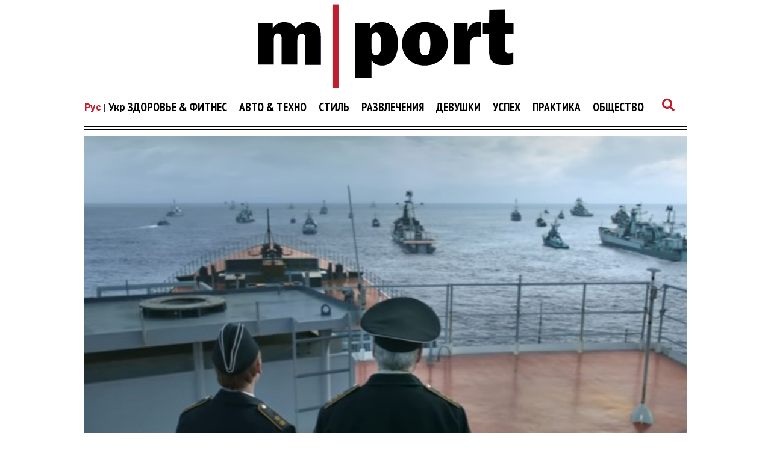

--- FILE ---
content_type: text/html; charset=UTF-8
request_url: https://mport.ua/entertainment/cinema/762948-vyshel-trejler-k-fil-mu-o-podvodnoj-lodke-kursk
body_size: 13955
content:
<!DOCTYPE html>
<html lang="ru">
<head>
    <title>Вышел трейлер к фильму о подводной лодке &quot;Курск&quot; - mport.ua</title>

<meta charset="utf-8"/>
<meta name="robots" content="index,follow"/>

<meta name="description" content="Премьера &quot;Курска&quot; должна была состоятся 6 сентября на кинофестивале в Торонто" />
<meta name="keywords" content="фильм, россия, США, подводная лодка, Курск, трейлек" />
<meta name="author" content="mport.ua" />

<meta property="og:type" content="article" />
<meta property="og:title" content="Вышел трейлер к фильму о подводной лодке &quot;Курск&quot;" />
<meta property="og:description" content="Премьера &quot;Курска&quot; должна была состоятся 6 сентября на кинофестивале в Торонто" />
<meta property="og:url" content="https://mport.ua/entertainment/cinema/762948-vyshel-trejler-k-fil-mu-o-podvodnoj-lodke-kursk" />
<meta property="og:site_name" content="mport.ua" />
<meta property="og:locale" content="ru_UA" />
<meta property="article:author" content="mport.ua" />
<meta property="article:published_time" content="2018-09-07T13:15:00+03:00" />
<meta property="article:section" content="Развлечения - Кино" />

<link rel="canonical" href="https://mport.ua/entertainment/cinema/762948-vyshel-trejler-k-fil-mu-o-podvodnoj-lodke-kursk"/>
<link rel="amphtml" href="https://mport.ua/amp-page/entertainment/cinema/762948-vyshel-trejler-k-fil-mu-o-podvodnoj-lodke-kursk"/>

<meta property="og:image" content="https://mport.ua/i/76/29/48/762948/fe064f1dbb2a1894e0ce83ecdc921beb-resize_crop_1Xquality_100Xallow_enlarge_0Xw_1200Xh_630.jpg">
<meta property="og:image:alt" content="Вышел трейлер к фильму о подводной лодке &quot;Курск&quot; - mport.ua">

<link rel="alternate" type="application/rss+xml" title="mport.ua" href="https://mport.ua/rss">

<meta property="article:tag" content="фильм" />
<meta property="article:tag" content="россия" />
<meta property="article:tag" content="США" />
<meta property="article:tag" content="подводная лодка" />
<meta property="article:tag" content="Курск" />
<meta property="article:tag" content="трейлек" />

<meta name="twitter:card" content="summary" />
<meta name="twitter:title" content="Вышел трейлер к фильму о подводной лодке &quot;Курск&quot; - mport.ua" />
<meta name="twitter:description" content="Премьера &quot;Курска&quot; должна была состоятся 6 сентября на кинофестивале в Торонто" />
<meta name="twitter:image" content="https://mport.ua/i/76/29/48/762948/fe064f1dbb2a1894e0ce83ecdc921beb-resize_crop_1Xquality_100Xallow_enlarge_0Xw_1200Xh_630.jpg" />
<meta name="twitter:image:alt" content="Вышел трейлер к фильму о подводной лодке &quot;Курск&quot; - mport.ua">
    <meta name="viewport" content="width=device-width, initial-scale=1.0">
    <meta http-equiv="X-UA-Compatible" content="ie=edge">

    <link rel="shortcut icon" href="/img/favicons.png" type="image/x-icon">
    <link rel="stylesheet" href="https://use.fontawesome.com/releases/v5.0.7/css/all.css">
    <link rel="stylesheet" href="https://cdnjs.cloudflare.com/ajax/libs/twitter-bootstrap/4.3.1/css/bootstrap-grid.min.css" integrity="sha256-D9AvR0EzkNZoWZVSvI3ch+uf/Z5izrIpcbsykVphwPU=" crossorigin="anonymous" />
    <link rel="stylesheet" href="/css/main.min.css?17">
    
    <!-- Google tag (gtag.js) -->
<script async src="https://www.googletagmanager.com/gtag/js?id=G-X9HGWE2MXV"></script>
<script>
  window.dataLayer = window.dataLayer || [];
  function gtag(){dataLayer.push(arguments);}
  gtag('js', new Date());

  gtag('config', 'G-X9HGWE2MXV');
</script>    <meta name="csrf-param" content="_csrf">
<meta name="csrf-token" content="jswlw5fNcAewef_Y7ag-AksiFLf-jrFsmwzBayXt4Hy_qWyExaE3Xtwoyqql72pRExJL4LH70EHLIaYBaZyMFg==">
    <link href="https://cdnjs.cloudflare.com/ajax/libs/toastr.js/2.1.4/toastr.min.css" rel="stylesheet">
<link href="https://mport.ua/click/css/common.css?1" rel="stylesheet">
<link href="https://mport.ua/click/common/CookiesNotice/notice.css?3" rel="stylesheet">
<script>phnx_lang_target_key = "";</script>    
    <link rel="stylesheet" href="/a-custom/custom.css?112">
    
</head>
<body class="branding">
    <script type="application/ld+json">{"@context":"https://schema.org","@type":"WebSite","url":"https://mport.ua","potentialAction":{"@type":"SearchAction","target":"https://mport.ua/search?s={search_term_string}","query-input":"required name=search_term_string"}}</script>
<script type="application/ld+json">{"@context":"https://schema.org","@type":"ItemList","itemListElement":[{"@type":"SiteNavigationElement","position":1,"name":"Редакция","url":"https://mport.ua/6919340-redaktsiya"},{"@type":"SiteNavigationElement","position":2,"name":"Общество","url":"https://mport.ua/6232028-society"},{"@type":"SiteNavigationElement","position":3,"name":"Успех","url":"https://mport.ua/6231211-success"},{"@type":"SiteNavigationElement","position":4,"name":"Авто & Техно","url":"https://mport.ua/773005-auto-and-tehno"},{"@type":"SiteNavigationElement","position":5,"name":"Здоровье & Фитнес","url":"https://mport.ua/773003-health-and-fitness"},{"@type":"SiteNavigationElement","position":6,"name":"Развлечения","url":"https://mport.ua/772967-entertainment"},{"@type":"SiteNavigationElement","position":7,"name":"Девушки","url":"https://mport.ua/772964-girls"},{"@type":"SiteNavigationElement","position":8,"name":"Практика","url":"https://mport.ua/766769-practice"},{"@type":"SiteNavigationElement","position":9,"name":"Спорт","url":"https://mport.ua/766578-sport"},{"@type":"SiteNavigationElement","position":10,"name":"Вопрос-ответ","url":"https://mport.ua/765899-consult"},{"@type":"SiteNavigationElement","position":11,"name":"Рецепты","url":"https://mport.ua/763730-recipe"},{"@type":"SiteNavigationElement","position":12,"name":"Стиль","url":"https://mport.ua/763728-advise"},{"@type":"SiteNavigationElement","position":13,"name":"Стиль","url":"https://mport.ua/763727-style"},{"@type":"SiteNavigationElement","position":1,"name":"Алкоголь","url":"https://mport.ua/entertainment/773004-alcohol"},{"@type":"SiteNavigationElement","position":2,"name":"Путешествия","url":"https://mport.ua/entertainment/772978-travel"},{"@type":"SiteNavigationElement","position":3,"name":"Кино","url":"https://mport.ua/entertainment/772976-cinema"},{"@type":"SiteNavigationElement","position":4,"name":"Музыка","url":"https://mport.ua/entertainment/758800-music"}]}</script>
<script type="application/ld+json">{"@context":"https://schema.org","@type":"BreadcrumbList","itemListElement":[{"@type":"ListItem","position":1,"item":{"@id":"https://mport.ua/","name":"MPORT.UA — мужской журнал о самом важном: здоровье, образе жизни, карьере, отношениях, вкусной еде, автомобилях, технологиях, путешествиях"}},{"@type":"ListItem","position":2,"item":{"@id":"https://mport.ua/772967-entertainment","name":"Развлечения"}},{"@type":"ListItem","position":3,"item":{"@id":"https://mport.ua/entertainment/772976-cinema","name":"Кино"}}]}</script>
<script type="application/ld+json">{"@context":"https://schema.org","author":{"@type":"Organization","name":"mport.ua"},"headline":"Вышел трейлер к фильму о подводной лодке &quot;Курск&quot;","description":"Премьера &quot;Курска&quot; должна была состоятся 6 сентября на кинофестивале в Торонто","image":"https://mport.ua/i/76/29/48/762948/fe064f1dbb2a1894e0ce83ecdc921beb-resize_crop_1Xquality_100Xallow_enlarge_0Xw_1200Xh_630.jpg","url":"https://mport.ua/entertainment/cinema/762948-vyshel-trejler-k-fil-mu-o-podvodnoj-lodke-kursk","mainEntityOfPage":{"@type":"WebPage","@id":"https://mport.ua/entertainment/cinema/762948-vyshel-trejler-k-fil-mu-o-podvodnoj-lodke-kursk"},"keywords":"фильм, россия, США, подводная лодка, Курск, трейлек","@type":"NewsArticle","datePublished":"2018-09-07T13:15:00+03:00","dateModified":"2018-09-07T13:15:00+03:00","publisher":{"@type":"Organization","name":"mport.ua","url":"https://mport.ua","logo":{"@type":"ImageObject","url":"https://mport.ua/img/mport-logo-schema.png","width":300,"height":100}},"name":"Вышел трейлер к фильму о подводной лодке \"Курск\""}</script>
<script type="application/ld+json">{"@context":"https://schema.org","@type":"ImageObject","author":{"@type":"Organization","name":"mport.ua"},"datePublished":"2018-09-07T13:15:00+03:00","name":"Вышел трейлер к фильму о подводной лодке \"Курск\"","description":"Премьера &quot;Курска&quot; должна была состоятся 6 сентября на кинофестивале в Торонто","url":"https://mport.ua/i/76/29/48/762948/fe064f1dbb2a1894e0ce83ecdc921beb-resize_crop_1Xquality_100Xallow_enlarge_0Xw_1200Xh_630.jpg"}</script>        <div class="shadow_cloak_off"></div>
    <main class="wrapper">
                                
                
        
        
    <div class="main_logo">
        <a href="/ru"><img src="/img/mportLogoTextOff.svg" alt=""></a>
    </div>

    <nav class="nav_bar">
        <div class="nav_img_cont">
            <a href="/ru"><img src="/img/mportLogoNEWWhiteTextOff.svg" alt=""></a>
        </div>
        <div class="nav_selection">
            
<div class="lang-switcher">
    <a class="current" href="/ru/">Рус</a> | <a href="/">Укр</a></div>


            <ul>
            <li class="auto" data='main1'>
            <a class='main_nav_link' href="/773003-health-and-fitness">Здоровье & Фитнес</a>

                            <ul>
                                    <li class="drop_nav_link1">
                        <a href="/health-and-fitness/763729-health">Здоровье</a>
                    </li>
                                    <li class="drop_nav_link1">
                        <a href="/health-and-fitness/767719-fitness">Фитнес</a>
                    </li>
                                    <li class="drop_nav_link1">
                        <a href="/health-and-fitness/768582-eda">Еда</a>
                    </li>
                                </ul>
            
        </li>
            <li class="auto" data='main2'>
            <a class='main_nav_link' href="/773005-auto-and-tehno">Авто & Техно</a>

                            <ul>
                                    <li class="drop_nav_link2">
                        <a href="/auto-and-tehno/769888-techno">Технологии</a>
                    </li>
                                    <li class="drop_nav_link2">
                        <a href="/auto-and-tehno/773006-gadgets">Гаджеты</a>
                    </li>
                                    <li class="drop_nav_link2">
                        <a href="/auto-and-tehno/772345-auto">Авто</a>
                    </li>
                                    <li class="drop_nav_link2">
                        <a href="/auto-and-tehno/773007-science">Наука</a>
                    </li>
                                </ul>
            
        </li>
            <li class="auto" data='main3'>
            <a class='main_nav_link' href="/763727-style">Стиль</a>

            
        </li>
            <li class="auto" data='main4'>
            <a class='main_nav_link' href="/772967-entertainment">Развлечения</a>

                            <ul>
                                    <li class="drop_nav_link4">
                        <a href="/entertainment/772976-cinema">Кино</a>
                    </li>
                                    <li class="drop_nav_link4">
                        <a href="/entertainment/758800-music">Музыка</a>
                    </li>
                                    <li class="drop_nav_link4">
                        <a href="/entertainment/772978-travel">Путешествия</a>
                    </li>
                                    <li class="drop_nav_link4">
                        <a href="/entertainment/773004-alcohol">Алкоголь</a>
                    </li>
                                </ul>
            
        </li>
            <li class="auto" data='main5'>
            <a class='main_nav_link' href="/772964-girls">Девушки</a>

                            <ul>
                                    <li class="drop_nav_link5">
                        <a href="/girls/763725-adult">О девушках</a>
                    </li>
                                    <li class="drop_nav_link5">
                        <a href="/girls/772981-dating">Отношения</a>
                    </li>
                                    <li class="drop_nav_link5">
                        <a href="/girls/772980-sex">Секс</a>
                    </li>
                                    <li class="drop_nav_link5">
                        <a href="/girls/772979-lovely">Красотка дня</a>
                    </li>
                                </ul>
            
        </li>
            <li class="auto" data='main6'>
            <a class='main_nav_link' href="/6231211-success">Успех</a>

                            <ul>
                                    <li class="drop_nav_link6">
                        <a href="/success/756426-hero">Герой дня</a>
                    </li>
                                    <li class="drop_nav_link6">
                        <a href="/success/771698-career">Карьера</a>
                    </li>
                                    <li class="drop_nav_link6">
                        <a href="/success/6232176-money">Деньги</a>
                    </li>
                                </ul>
            
        </li>
            <li class="auto" data='main7'>
            <a class='main_nav_link' href="/766769-practice">Практика</a>

            
        </li>
            <li class="auto" data='main8'>
            <a class='main_nav_link' href="/6232028-society">Общество</a>

            
        </li>
    </ul>            <a href="#"><i class="fas fa-search"></i></a>
        </div>
    </nav>
    <nav class="mob_nav">
        <div class="mob_icon_select">
            <i class="fas fa-bars"></i>
        </div>
        <div class="nav_img_cont">
            <a href="/ru"><img src="/img/mportLogoNEWWhiteTextOff.svg" alt=""></a>
        </div>
        <div class="nav_icon_cont">
            <ul>
                <li>
                    <a href="#"><i class="fas fa-search"></i></a>
                </li>
            </ul>
        </div>
    </nav>


                

        <div class="left_mob_menu">
            
<div class="lang-item">
        <div class="lang-label">Язык сайта:</div>
            <div class="lang-link">
                    <span>Русский</span>
                </div>
            <div class="lang-link">
                    <a href="/">Українська</a>
            </div>
        </div>
        </div>
        <div class="shadow_cloak"></div>
        
        <div class="search_page">
            <form action="/search" method="GET">
            <input name="s" type="text" placeholder="Поиск по сайту">
            <p>Что ищут пользователи:</p>
            <span>Cекс</span><span>Фитнес</span><span>Отношения</span><span>Стиль</span><span>Авто</span></form>            <i class="fas fa-times" id='closeSearch'></i>
        </div>

        <div class="block_divider"></div>        
        
        <section class="article_section">
    <div class="land_img">
                    <a href="https://mport.ua/entertainment/cinema/762948-vyshel-trejler-k-fil-mu-o-podvodnoj-lodke-kursk">
                <img src="https://mport.ua/i/76/29/48/762948/fe064f1dbb2a1894e0ce83ecdc921beb-quality_100Xresize_crop_1Xallow_enlarge_0Xw_1200Xh_643.jpg" alt="Вышел трейлер к фильму о подводной лодке "Курск"">
            </a>
            </div>
    <div class="land_text">
        <a href="/entertainment/772976-cinema"><h4>Кино</h4></a>        <a href="https://mport.ua/entertainment/cinema/762948-vyshel-trejler-k-fil-mu-o-podvodnoj-lodke-kursk"><h1>Вышел трейлер к фильму о подводной лодке "Курск"</h1></a>
        <h6>7 сентября 2018 | Автор: <a class="author" href="/redaktsiya/6919359-redaktsiya-men-s-portal">Men`s Portal</a></h6>
        <span></span>
        <div class="social">
            <ul>
                <li><a rel="nofollow" target="_blank" href="https://www.facebook.com/mPort.ua/"><i class="fab fa-facebook-f"></i></a></li>
                <li><a rel="nofollow" target="_blank" href="https://twitter.com/bigmirMport"><i class="fab fa-twitter"></i></a></li>
                <li><a rel="nofollow" target="_blank" href="https://t.me/mportua"><i class="fab fa-telegram-plane"></i></a></li>
                <li><a target="_blank" href="https://mport.ua/?_ctr=rss"><i class="fa fa-rss"></i></a></li>
            </ul>
        </div>
    </div>
</section>

<div class="article_title">
    <h2>
    Премьера "Курска" должна была состоятся 6 сентября на кинофестивале в Торонто    </h2>
</div>

<section class="article_section_wrap">
    <div class="article_in">
        <p>Студия Люка Бессона &ldquo;EuropaCorp&ldquo; выпустила трейлер фильма &quot;Курск&quot;, который снял режиссер Томас Винтерберг. Сценарий картины основан на книге Роберта Мура &quot;Время умирать&quot;, посвященной крушению подводной лодки &quot;Курск&quot; в 2000 году.&nbsp;В главных ролях в &laquo;Курске&raquo; снялись Леа Сейду, Колин Ферт и Маттиас Шонартс. Последний играет капитана-лейтенанта Михаила Калекова, главного героя фильма.&nbsp;</p><p class="readmore text readmore2"><span><strong>Читай также: </strong></span> <a rel="nofollow" href="/adult/1603556-Vyzyvajucshij-performans--Feministka-razdelas--vozle-svjatyni"><strong> Вызывающий перформанс: Феминистка разделась возле святыни </strong></a></p><p>В 2017 году СМИ писали, что из сценария фильма вырезали все сцены с Путиным &mdash; студия якобы решила сфокусироваться на спасательной операции, а не акцентировать внимание на политике.&nbsp;</p><p><iframe allow="autoplay; encrypted-media" allowfullscreen="" frameborder="0" height="315" src="https://www.youtube.com/embed/xydpJL5y1iM?rel=0&amp;controls=0" width="560"></iframe></p><p>Напомним, недавно вышел <a rel="nofollow" href="/techno/1603067-Vyshel-trejler-komp-juternoj-igry-o-krushenii-podlodki--Kursk-" target="_blank">трейлер компьютерной игры о крушении подлодки &quot;Курск&quot;</a>.</p>
        
        <div class="article_tags">
        <a href="/tag/%D1%84%D0%B8%D0%BB%D1%8C%D0%BC" class="post__tags__item">фильм</a>
        <a href="/tag/%D1%80%D0%BE%D1%81%D1%81%D0%B8%D1%8F" class="post__tags__item">россия</a>
        <a href="/tag/%D0%A1%D0%A8%D0%90" class="post__tags__item">США</a>
        <a href="/tag/%D0%BF%D0%BE%D0%B4%D0%B2%D0%BE%D0%B4%D0%BD%D0%B0%D1%8F+%D0%BB%D0%BE%D0%B4%D0%BA%D0%B0" class="post__tags__item">подводная лодка</a>
        <a href="/tag/%D0%9A%D1%83%D1%80%D1%81%D0%BA" class="post__tags__item">Курск</a>
        <a href="/tag/%D1%82%D1%80%D0%B5%D0%B9%D0%BB%D0%B5%D0%BA" class="post__tags__item">трейлек</a>
    </div>

            </div>
    <div class="stiky article_hold">
        
<div class="section_art_label_ban_block">
        <p>Это интересно</p>
</div>
<div class="section_art_pic_ban_in">
    <a href="/society/6919527-5-filmov-kannskogo-kinofestivalya-2024"><img src="https://mport.ua/i/69/19/52/7/6919527/image_main/aa9520de5a669ad4959340ace055270f-quality_100Xresize_crop_1Xallow_enlarge_0Xw_327Xh_168.jpg" alt="5 фильмов Каннского кинофестиваля — 2024"></a>
    <a href="/6232028-society"><p>Общество</p></a>    <a href="/society/6919527-5-filmov-kannskogo-kinofestivalya-2024"><h6>5 фильмов Каннского кинофестиваля — 2024</h6></a>
    <span>14 мая <mark>|</mark> 2024</span>
</div>
<div class="section_art_pic_ban_in">
    <a href="/auto-and-tehno/auto/1836326-moschnye-legendy-na-kolesakh-10-vpechatlyayuschikh-amerikanskikh-masl-karov"><img src="https://mport.ua/i/18/36/32/6/1836326/image_main/f57ab0b8bea8aa9fc147b49e4f0b66a3-quality_100Xresize_crop_1Xallow_enlarge_0Xw_327Xh_168.jpg" alt="Легенды на колесах: 10 впечатляющих американских масл-каров"></a>
    <a href="/auto-and-tehno/772345-auto"><p>Авто</p></a>    <a href="/auto-and-tehno/auto/1836326-moschnye-legendy-na-kolesakh-10-vpechatlyayuschikh-amerikanskikh-masl-karov"><h6>Легенды на колесах: 10 впечатляющих американских масл-каров</h6></a>
    <span>27 февраля <mark>|</mark> 2024</span>
</div>
    </div>
</section>


<section class="other_art_section">
    <div class="other_art_section_in">
        <div class="block_divider"></div>
        <div class="other_art_inner_container">
            <a><p>Читайте также</p></a>
        </div>
        <div class="container-fluid">
            <div class="row no-gutter section_art_pic_other_border">
                                
                                <div class="col-lg-3">
                    <div class="section_art_pic_other">
                        <a href="/auto-and-tehno/techno/762798-vyshel-trejler-komp-juternoj-igry-o-krushenii-podlodki-kursk"><img src="https://mport.ua/i/76/27/98/762798/2ca2b371a558258f9853bcb37f8fc61d-quality_100Xresize_crop_1Xallow_enlarge_0Xw_327Xh_168.jpg" alt=""></a>
                        <a href="/auto-and-tehno/769888-techno"><p>Технологии</p></a>                        <a href="/auto-and-tehno/techno/762798-vyshel-trejler-komp-juternoj-igry-o-krushenii-podlodki-kursk"><h6>Вышел трейлер компьютерной игры о крушении подлодки &quot;Курск&quot;</h6></a>
                        <span>20 августа 2018</span>
                    </div>
                </div>
                                
                                <div class="col-lg-3">
                    <div class="section_art_pic_other">
                        <a href="/entertainment/cinema/762580-jarost-semi-morej-vyshel-pervyj-trejler-fil-ma-akvamen"><img src="https://mport.ua/i/76/25/80/762580/8cc6cd58192d6c42242acd0446c7742b-quality_100Xresize_crop_1Xallow_enlarge_0Xw_327Xh_168.jpg" alt=""></a>
                        <a href="/entertainment/772976-cinema"><p>Кино</p></a>                        <a href="/entertainment/cinema/762580-jarost-semi-morej-vyshel-pervyj-trejler-fil-ma-akvamen"><h6>Ярость семи морей: вышел первый трейлер фильма &quot;Аквамен&quot;</h6></a>
                        <span>23 июля 2018</span>
                    </div>
                </div>
                                
                                <div class="col-lg-3">
                    <div class="section_art_pic_other">
                        <a href="/practice/759699-pjat-fil-mov-s-krasivymi-scenami-seksa"><img src="https://mport.ua/i/75/96/99/759699/bc0f2d4fa32eefb0fa743a90c7881047-quality_100Xresize_crop_1Xallow_enlarge_0Xw_327Xh_168.jpg" alt=""></a>
                        <a href="/766769-practice"><p>Практика</p></a>                        <a href="/practice/759699-pjat-fil-mov-s-krasivymi-scenami-seksa"><h6>5 фильмов с красивыми сценами секса</h6></a>
                        <span>4 июля 2018</span>
                    </div>
                </div>
                                
                                <div class="col-lg-3">
                    <div class="section_art_pic_other">
                        <a href="/entertainment/cinema/762301-vyshel-pervyj-trejler-prodolzhenija-devushki-s-tatuirovkoj-drakona"><img src="https://mport.ua/i/76/23/01/762301/43713ab834b94085e46131bc123a6821-quality_100Xresize_crop_1Xallow_enlarge_0Xw_327Xh_168.jpg" alt=""></a>
                        <a href="/entertainment/772976-cinema"><p>Кино</p></a>                        <a href="/entertainment/cinema/762301-vyshel-pervyj-trejler-prodolzhenija-devushki-s-tatuirovkoj-drakona"><h6>Вышел первый трейлер продолжения &quot;Девушки с татуировкой дракона&quot;</h6></a>
                        <span>8 июня 2018</span>
                    </div>
                </div>
                            </div>
        </div>
    </div>
</section>
        
                
        <p></p>
        <footer class="footer">
            <div class="logo_social">
                <div class="foot_logo">
    <a href="/"><img src="/img/main_logo_white.svg" alt=""></a>
</div>
<div class="social">
    <ul>
        <li><a href="https://www.facebook.com/mPort.ua/"><i class="fab fa-facebook-f"></i></a></li>
        <li><a href="https://twitter.com/mport_ua"><i class="fab fa-twitter"></i></a></li>
        <li><a href="https://t.me/mport_ua"><i class="fab fa-telegram-plane"></i></a></li>
        <li><a href="https://mport.ua/?_ctr=rss"><i class="fa fa-rss"></i></a></li>
    </ul>
</div>                
            </div>
            <div class="foot_tags">
                <ul>
<li><a href="/773003-health-and-fitness">Здоровье & Фитнес</a></li>
<li><a href="/773005-auto-and-tehno">Авто & Техно</a></li>
<li><a href="/763727-style">Стиль</a></li>
<li><a href="/772967-entertainment">Развлечения</a></li>
<li><a href="/772964-girls">Девушки</a></li>
<li><a href="/6231211-success">Успех</a></li>
<li><a href="/766769-practice">Практика</a></li>
<li><a href="/6232028-society">Общество</a></li>
</ul>
                </div>
            <div class="foot_inner_text">
                                                            </div>
            <div class="foot_info">
                                                <p>Написать нам</p>
                               <a href="/cdn-cgi/l/email-protection#c0a5a4a9b4afb280adb0afb2b4eeb5a1"><span><span class="__cf_email__" data-cfemail="c6a3a2afb2a9b486abb6a9b4b2e8b3a7">[email&#160;protected]</span></span></a>
                               
                                <a href="https://mport.ua/1060730-politika-v-sfere-konfidentsialnosti-i-personalnykh-dannykh">
                            Политика в сфере конфиденциальности и персональных данных</a>
                            <a href="https://mport.ua/1060731-polzovatelskoe-soglashenie">Пользовательское соглашение</a>            </div>

            <div class="container-fluid">
                <div class="row">
                    <div class="col-lg-12">
                        <div class="foot_copyright_cont">
                                                    </div>
                    </div>
                </div>
                <div class="row"></div>
            </div>
        </footer>
        
        <div class="arrow_up"><i class="fas fa-arrow-circle-up"></i></div>
    </main>


    <script data-cfasync="false" src="/cdn-cgi/scripts/5c5dd728/cloudflare-static/email-decode.min.js"></script><script src="https://cdnjs.cloudflare.com/ajax/libs/jquery/3.2.1/jquery.min.js"></script>
    <script src="/js/main.js?31"></script>
    
    <script>phnx_frontend_get_var = function(key) {var result;switch (key) {case "article_url_local":result = "\/entertainment\/cinema\/762948-vyshel-trejler-k-fil-mu-o-podvodnoj-lodke-kursk";break;case "current_url_abs":result = "https:\/\/mport.ua\/entertainment\/cinema\/762948-vyshel-trejler-k-fil-mu-o-podvodnoj-lodke-kursk";break;case "webapi_url_domain":result = "https:\/\/mport.ua\/click";break;case "webapi_url_params":result = "cid=8\u0026aid=762948";break;case "webapi_url_param_cid":result = 8;break;case "webapi_site":result = "https:\/\/mport.ua\/click";break;case "webapi_site_params":result = "cid=8\u0026site=mport\u0026aid=762948";break;}return result;}</script><script src="https://mport.ua/click/js/article-stat-v2.js?8"></script>
<script src="https://cdnjs.cloudflare.com/ajax/libs/jquery-cookie/1.4.1/jquery.cookie.min.js"></script>
<script src="https://cdnjs.cloudflare.com/ajax/libs/blueimp-md5/2.10.0/js/md5.min.js"></script>
<script src="https://cdnjs.cloudflare.com/ajax/libs/toastr.js/2.1.4/toastr.min.js"></script>
<script src="https://mport.ua/click/js/common.js?1"></script>
<script src="https://mport.ua/click/common/CookiesNotice/notice.js?2"></script>
<script>jQuery(function ($) {
phnx_article_stat_view_add();
});</script>    <!--- 11071239 --><iframe name="n11071239" style="display:none"></iframe><script>(function(Ir,Lr,_r,r){"use strict";function t(r){function u(){var r=I(hn);return G[Rn](r,Gn,Jr+":"+Zr),r}function t(){var r,r=u();return q[Rn](ur,r),(r=D[Rn](r))[Qr]=pr,r}function g(){return(sr&&!It?jn:_n)+Nt+Bt+Vt}function O(r){var t;try{return Z[Rn](Or,r)<0&&(t=$[Rn](r,yr),rr[Rn](Or,r),rr[Rn](Er,t)),Er[Z[Rn](Or,r)]}catch(r){return Ar(r),0}}function a(){function r(r){for(var t,n,o="",t=0;t<r[ot];t++)o+=1==(n=e[er[Rn](r,t)-32])[ot]?n:ar(i+n);return o}function p(){function r(r,t){function l(r){return r?(y[r]=y[r]||gr(),y[r]):gr()}function o(r){for(var t=0;t<r[ot];t++)r[t]=l(r[t]);for(;t<2;t++)rr[Rn](r,gr());return tr[Rn](r," ")}function i(r,t){var n,o,e=f();if(t=t||r,r)for(o=br(t)+1,n=0;n<o;n++)q[Rn](e,i(br(r),t));return e}function p(r,t){return"<"+Hr+" "+to+'="'+o(r)+'">'+(t||"")+"</"+Hr+">"}function f(r,t){var n=I(Hr);return G[Rn](n,to,o([r])),t&&V[Rn](n,t),n}function h(){for(var r,t=arguments,r=0;r<t[ot];r++)t[r]="."+l(t[r]);return tr[Rn](t,",")}function n(r,t,n){function o(r){function t(r,t){return x[l(St+r)]=D+_r[2][r],p([St,Mt+t,St+r],p([xt],_r[0][r])+p([yt],_r[1][r]))}for(var n,o="",e=br(),i=r[2]*r[3],n=0;n<i;n++)o+=t((e+n)%_r[0][ot],(e+n)%5);return o}for(var e,i,f,a="",c=t[3],u=t[1],s=t[0],d=u[3]&&u[1]?p([on]):"",e=0;e<c[ot];e++)C[c[e]][3]||(a+=p([kt,kt+c[e]],o(C[c[e]][1])));for(a=p([mt+n],p([gt],a)),i=xr(),e=0;e<4;e++)i[Cr[e]]=s[e];for(e in u[2]&&(i[Cr[3]]=L(i[Cr[3]])+B[Rn](r)),f=h(mt+n)+"{"+(t[4]||""),i)i[e]&&(f+="margin-"+e+":"+(" "==i[e]?"auto":i[e]+"px")+";");f+=Pn+Dr[u[0]],w+=f+="}",v[u[3]?1:0]+=d+a}function e(r){function t(r){return function(){Ir[pt][ht]=r}}var n,o,e;for(n in x)for(o=W[Rn](r,"."+n),e=0;e<o[ot];e++)_[Rn](o[e],qt,t(x[n]))}var a,c,u,v,s,d,b,g,m,x,y,w,A,k,S,z,M,R;try{if(j(r)[Jr]==tn)return}catch(r){}for(v=["",""],s=f(),d=f(),b=I(fo),g=I(Gn),m=f(),x=xr(),y=xr(),w=h(At)+"{all:initial;display:block}"+h(gt)+"{z-index:99;overflow:hidden}"+h(on)+"{clear:both}"+h(on,fo,kt)+"{display:block}"+h(St)+"{overflow:hidden;font-family:sans-serif;float:left;border:1px solid transparent;border-left:none;border-top:none;background-clip:padding-box;box-sizing:border-box;text-decoration:none;display:block;color:#fff;padding:4px;cursor:pointer}"+h(St)+":"+zt+" "+h(xt)+"{text-decoration:underline;}"+h(yt,wt,xt)+"{margin:1%;text-overflow:ellipsis;font-weight:700;font-size:14px;display:block}"+h(xt)+"{font-size:17px}"+h(yt)+"{font-weight:400;white-space:normal}",a=0;a<5;a++)w+=h(Mt+a)+"{background-color: #"+Tr[2*a]+"}"+h(Mt+a)+" "+h(yt)+"{color: #"+Tr[2*a+1]+"}";for(a=0;a<C[ot];a++)w+=h(kt+a)+C[a][4]+h(kt+a)+">"+h(St)+C[a][5];for(a=0;a<t[ot];a++)n(r,t[a],a);if(H[Rn](g,w),q[Rn](d,g),A=O(r)){for(a=0;a<br(5)+4;a++)k=f(),q[Rn](k,b),b=k;for(S=[f(At,v[0]),m,f(At,v[1]),d],a=0;a<S[ot];a++)for(q[Rn](s,S[a]),c=0;c<br(5)+2;c++)X[Rn](s,i(T),S[a]);for(e(s),z=E[Rn](A,fo),M=[],a=0;a<z[ot];a++)M[a]=z[a];for(a=0;a<M[ot];a++)R=M[a],N[Rn](R)==A&&F[Rn](A,R);q[Rn](m,b),q[Rn](A,i(T)),q[Rn](A,s)}}var t,n,o,e,i,f,a,c,u,s,d,l;for(x(p,Ht),t=[],n=[],o=0,e=[],i=[],s=m(),a=0;a<h[ot];a++){for(i=y(Lr[3][h[a]]),c=0;c<i[ot];c++)f=i[c],Z[Rn](b,f)<0&&(rr[Rn](b,f),G[Rn](f,Gn,Jr+":"+Zr));i[ot]&&(h=[])}for(a=0;a<s[ot];a++)for(d=[],l=Rr[a],v[a]=v[a]||[],c=0;c<s[a][ot];c++)if(f=s[a][c],rr[Rn](d,f),Z[Rn](v[a],f)<0){rr[Rn](v[a],f),Z[Rn](t,f)<0&&rr[Rn](t,f),n[o=Z[Rn](t,f)]=n[o]||[],rr[Rn](n[o],l);break}for(a=0;a<t[ot];a++)r(t[a],n[a])}var t,h,v,n,b,T,C,o,e,i,D,f,a,c,u,s,u,s,d,l;if(Mr){if(h=mr(Mr[2],","),v=[],n=xr(),b=[],T=8,C=Lr[2],o=Lr[1],e=mr(nr[Rn](_r),"~"),i="0x0",D=Pt+"://"+nn+g()+"/c/"+Ft+"?"+Jt+"=",_r[0]=mr(r(_r[0])),_r[1]=mr(r(_r[1])),_r[2]=mr(_r[2]),!Rr)return Ar(_no+" "+fo);for(t=0;t<C[ot];t++){for(f=mr(C[t]),a=nr[Rn](f),c=mr(o[a]),u=L(f[6]),s=L(f[7]),u=!!(u&&u>P()||s&&s<P()),s="{width:"+100/c[2]+"%;height:"+100/c[3]+"%}",d="{width:"+c[0]+"px;height:"+c[1]+"px;border:0;",l=0;l<4;l++)f[l]&&(d+="margin-"+Cr[l]+":"+(" "==f[l]?"auto":f[l]+"px")+";");f[4]?d+="float:"+Cr[f[4]]:d+="clear:both",d+="}",C[t]=[a,c,f[5],u,d,s]}p()}}function n(){for(var r,t,n=mr(Mr[1],"$"),r=0;r<n[ot];r++)for(n[r]=mr(n[r]),t=0;t<4;t++)n[r][t]=mr(n[r][t],".");return n}function m(r){for(var t,n,o,e,i,f,a,c,u,s=[],d=s,t=0;t<Rr[ot];t++)if(r||(s[t]=[],d=s[t]),Rr[t])for(f=(i=Rr[t])[2],o=y(Lr[3][f[0]]),n=0;n<o[ot];n++){if(e=o[n],a=f[1],c=f[2],a)for(;N[Rn](e)&&a--;)e=N[Rn](e);if(c)for(u=T,c<0&&(u=R,c=0-c);u[Rn](e)&&c--;)e=u[Rn](e);rr[Rn](d,e)}return s}function o(){Lr=mr(Lr,"`"),Lr=[mr(Lr[0],"&"),mr(Lr[1],"&"),mr(Lr[2],"&"),mr(Lr[3],"|")],Mr=e(),Rr=n(),Ir[wr]=[t,0],p&&(Ar=r[Ur][lt][Mn](r[Ur])),x(s,_t)}function e(){for(var r,t,n,o,e,i,f=[],a=Ir[pt][Wt],c=a[ot],n=0;n<Lr[0][ot];n++)for(Lr[0][n]=mr(Lr[0][n],Br),r=mr(Lr[0][n][0]),o=0;o<r[ot];o++)if(i=(e=r[o])[ot],rr[Rn](f,e),e==Bt||e==a||ir[Rn](a,c-i)==e&&a[c-i-1]==Bt)return Lr[0][n];t||Ar("no",f)}function s(){function r(){var r=v[Rn](e);if(b[Rn](e)==f&&r[ot]>Ht)return t(r);i=l(),n()}function t(r){try{var t=I(Tn);return rr[Rn](Ir[wr],[g(),ro,"/"+sn,0]),H[Rn](t,Sr[Rn](r,vn,wr)),C(t)}catch(r){}}function n(r){if(r&&!sr++)return x(s,an);if(l()-i<an){if(sr++<3)return x(s,8*an);cr||a()}}function o(){for(var r,t,n,o,e,o,n,i=m(1)[0],f=y(Ut+" :"+Qt+"(a)"),a=f[ot],c=br(jt),r=c;r<c+a&&(t=f[r%a],-1<Z[Rn](i,f)||!(pr=O(t)));r++);n=u(),o=I(fo),e=I(Hr),q[Rn](pr,o),q[Rn](e,n),q[Rn](pr,e),n=(o=D[Rn](n))[Ur],h=o[Hn],ur=e,p&&(Ar=n[lt][Mn](n)),x(s,_t)}var e=new h,i=l(),f=Pt+"s://"+ro+g()+"/"+sn;k[Rn](e,vt,f),_[Rn](e,ut,r),_[Rn](e,lt,n);try{S[Rn](e,Ir[pt][ht])}catch(r){o()}}var i,f,x,c,d,y,E,I,l,p,h,i,v,b,w,A,L,k,S,_,z,j,M,i,H,N,i,R,T,B,P,X,q,F,C,W,d,D,d,J,U,$,G,K,Q,V,Y,i,Z,rr,tr,nr,f,or,er,ir,fr,ar,cr,ur,sr,dr,lr,pr,hr,vr,i,br,gr,mr,xr,yr,c,wr,Ar,kr,Sr,zr,Mr,Rr,Tr,Cr,Dr,Or,Er;r&&(i=r[bt],f=r[kn][yn],x=r[Kn][Mn](Ir),c=f(r[$r][dn],Ut)[Dn].call(Lt),d=f(r[$r][dn],Cn)[Dn][Rn](Lt),y=i[xn][Mn](Lt),E=r[Wn][dn][xn],I=i[bn][Mn](Lt),l=r[Nn][Bn],p=-1<i[Ln][In](cn),i=(h=r[Hn])[dn],v=f(i,Xn)[Dn],b=f(i,qn)[Dn],w=i[Zn],A=i[Yn],L=r[Rt],k=i[Fn],S=i[$n],_=r[oo],z=r[eo],j=r[rn],M=r[at][ct],i=r[Jn][dn],H=f(i,ft)[On],N=f(i,it)[Dn],i=r[un][dn],R=f(i,tt+Tt)[Dn],T=f(i,rt+Tt)[Dn],B=f(r[st][dn],Yr)[Dn],P=f(Ir,Kr)[Dn],X=i[Zt],q=i[gn],F=i[mn],C=q[Mn](d),W=i[xn],d=r[dt][dn],D=f(d,Vr)[Dn],J=f(d=r[Nr][dn],ln)[Dn],U=f(d,pn)[Dn],$=i[Qr],G=i[Qn],K=i[Vn],Q=i[An],V=f(i,Gr)[On],Y=f(r[Wn][dn],Gr)[On],i=r[no][dn],Z=i[In],rr=i[nt],tr=i[Pr],nr=i[et],f=r[Ct][dn],or=f[Ot],er=f[Sn],ir=f[Xt],fr=f[Xr],ar=r[Ct][zn],cr=Et&&!!r[Kt][Gt][$t](fn),ur=c,sr=0,dr=r[qr][Fr],lr=r[qr][Wr],vr=(hr=r[kn])[wn][Dt](),i=function(){},br=function(r){return dr(lr()*(r||Ht))},gr=function(){return"c"+(jt*jt*jt+br(Ht*Ht*Ht))},mr=function(r,t){return or[Rn](r,t||"|")},yr=(xr=function(){return new hr})(),c=Yt+br(),wr=c+Bn,Ar=i,kr=r[Un],f=r[Ct][dn],Sr=f[En],zr=f[Xt],Tr=mr("5d0a0a|fcc|"+"06522b|cdffd6|"+"06526d|b7d5e6|"+"a4510b|ffdfcc|"+"500a5d|fcc"),Cr=mr("top|right|bottom|left"),Dr=mr("absolute|static|relative"),yr[jr]=io,i[Dt]=function(){return str},hr[wn]=i,hr[en](hr[dn]),Or=[],Er=[],Lt&&o())}var jr,Hr,Nr,Br,n,o,e,Pr,Xr,i,qr,Fr,Wr,Jr,Ur,$r,f,a,c,Gr,Kr,Qr,f,Vr,Yr,u,s,Zr,rt,tt,nt,d,l,ot,et,p,it,ft,at,ct,ut,h,st,dt,v,b,lt,pt,ht,vt,bt,gt,mt,xt,yt,wt,At,g,kt,St,zt,Mt,m,Rt,Tt,Ct,Dt,Ot,x,Et,It,y,w,Lt,A,_t=10,jt=_t*_t,Ht=3*jt,Nt="track",k="0x0",Bt=".",S="argon_",Pt="http",Xt="substr",qt="click",Ft="redirect",Wt="host",Jt="hash",Ut="body",z="top",$t="match",c="src",M=c+"doc",Gt="userAgent",R="message",Kt="navigator",Qt="not",Vt="net",T="debug",Yt="name",C="javascript",Zt="insertBefore",D="insertAdjacentHTML",rn="getComputedStyle",tn="flex",nn=qt+Bt,on="clear",en="freeze",fn="OPR/",an=Ht,cn=S+T+"=1",un="Element",sn="z",O=sn+"mc",E="this",dn="prototype",a="Message",I="post"+a,ln="data",pn="source",L="frame",hn="i"+L,vn=Yt+"274625294",bn="create"+un,f="Child",gn="append"+f,mn="remove"+f,_="beforeend",j=L+un,c,xn=(c="querySelector")+"All",S,yn="getOwn"+(S="Property")+"Descriptor",wn="define"+S,An="getBoundingClientRect",kn="Object",Sn="charCodeAt",zn="fromCharCode",Mn="bind",Rn="call",Tn="script",Cn="head",Dn="get",On="set",En="replace",In="indexOf",Ln="cookie",T,_n=sn+"nc",jn=sn+"hc",Hn="XMLHttp"+(T="Request"),f,Nn="Date",Bn="now",Pn="position:",L,c,Xn=(L="response")+"Text",qn=L+"URL",Fn="open",Wn="ShadowRoot",Jn="Node",Un="atob",$n="send",Gn="style",S,Kn=On+"Timeout",L,Qn=On+"Attribute",Vn=(S="remove")+(L="Attribute"),Yn=On+T+(f="Header"),Zn=Dn+(c="Response")+f,ro="s.",H="Status",to="class",no="Array",c,N="parent",f,oo="add"+(f=(c="Event")+"Listener"),eo=S+f,B="chrome",io="closed",fo="slot",Xt="substr",jr="mode",Hr="div",Nr=a+c,Br="*",n="type",o="Meta",e="X",Pr="join",Xr="slice",i="eval",qr="Math",Fr="floor",Wr="random",Jr="display",Ur="console",$r="Document",f,a,c,Gr=(f="inner")+(c="HTML"),Kr=f+(a="Width"),Qr="attachShadow",f,Vr=(f="content")+"Window",Yr="offset"+a,u=",",s,Zr="none",rt="next",tt="previous",nt="push",d="span",l="p",ot="length",et="shift",p,it="parentNode",ft="textContent",Zt="insertBefore",at="JSON",ct="parse",ut="load",h="re"+ut,st=c+un,dt=c+"IFrame"+un,v="mousedown",b=f+"-"+"language",lt="error",pt="location",ht="href",vt="POST",bt="document",gt="msl",mt="sl",xt="kt",yt="kd",wt="kp",At="czv",g,kt="z",St="i",zt="hover",Mt="c",Wn="ShadowRoot",m="height",Rt="parseInt",Tt=un+"Sibling",Ct="String",Dt="to"+Ct,Ot="split",x="moz"+"Inner"+"Screen"+"X",Et=!0,It=!0,y=0;try{Et=Ir[B],void 0===Ir[x]&&(Ir[x]=1,It=!Ir[x],delete Ir[x])}catch(r){}(w=!(!Et&&!It))&&(Lt=Ir[bt],(A=t)(Ir[r]))})(this,"mport.ua*10..10.|2.1...|0.3.1|0|$0..10.0|0..1..|1.1.-1|2|$0..15.0|1....|2.1|1|$10..10.|2.1..1.|3.2.-1|3|$5..5.|2.1..1.|4..-1|4|*5,6**50128`970|250|3|3&300|600|1|7&580|400|2|4`0|10| |10| ||01&1|| |10| ||02&1|| || ||04&2|| || ||06&0|10| || ||07`#banner_top_ph|.holder_sector #admixer_premium_main|#admixer_premium_inner|#holder_640x255_64|.other_art_section+.horizontal_holder|div[data-bmm=\"rcol\"] > .b-banner_sm:nth-of-type(3)|div[data-bmm=\"rcol\"] > .b-banner_sm:nth-of-type(6)",["41d~430~431~43e~440~ ~434~43b~44f~43a~442~435~439~|~421~43c~-~447~441~44b~43f~443~44c~412~43d~438~446~41a~436~42d~433~41e~432~448~411~P~o~w~e~r~b~a~n~k~2~0~m~A~h~41b~c~41c~44e~437~7~p~F~V~424~M~O~L~E~D~449~.~418~,~445~427~444~414~l~u~t~44a~44d"," !\"#$%&'(%)#)*+,'+,-.\/!$*01!23%2%45'62#\/+*$#\/-7#&#8+4$#89:!+\/!(%25\/)!-;#<!8!(%25\/)!-='+>!8*83+%2*$+'#183+%1!23-?*'9183+%\"+24$#@#&83+%8!5A89)9-B'#)8#*%2%*@+$&#,%#\"'#<)#,-CDEFGHIJK%LMMMM%NOP-Q3<8!(%\/!2)!-B+R4$#@#&8!(%)#'#8)!-S!89)T$83,%8!\"#$-S5<2)!(%@(U!8!(%A!4)!-S989%&$#8%2%VLMW%XCY-Z9*8+20\"$!2'+*%2%O[\\]^_"," +$<!@+T`!(%2*!'6a%b&+!'68#%&'(%@+1+$98#)a-.*9'683+%4#@2+&8+@83+%1!23%9%#*'9183,%4#\/#`89)%&'(%*$+89$#@#)-B!5'%&'(%45*+A+2*@9,c%24'!@#@%9%#*&3d!%8!%4$9$#&+a-='+>!8*8!(%25\/)!%9U%)#<9%@3>'(&9*%8+@+$#(*8#%2*9'68#a-;@!$:+@3+%1!23%@3>'(&(*%)$5*#%9%$!\"#*!T*%>#&!\/9-;!1+2*@+88!(%U@5)#9U#'(:9(%9%192*3,%U@5)%@##\"`+%\"+U%4$#@#&#@a-e*#%\/#<+*%\"3*6%4$9(*8++%8!2*#(`+>#%\"5\/!<8#>#%\"'#)8#*!%2%d#$#A+,%#*&+')#,-Q+>)!(%U!4!28!(%\"!*!$+(c%#*%)#*#$#,%\/#<8#%\/8#>#%$!U%U!$(&9*6%2\/!$*f#8-g@#,8#+%2*+)'#%8+%U!4#*+@!+*c%!8*9\"'9)%9%#*'9183,%&9U!,8-;#\/4!)*8!(%HhiFjDDjP%)#'#8)!%2%529'+883\/%\"!2#\/-7%8!\"#$+%+2*6%@2+%8+#\"d#&9\/#+%&'(%5d#&!%U!%8#>*(\/9%9%1+d#'-.*9'683,%9%*+4'3,%>#'#@8#,%5\"#$%&'(%U9\/3%9%\/+<2+U#86(-;#\/4!)*83,%)@!&$#)#4*+$%&'(%2k+\/#)%2%#1+86%4$#2*3\/%54$!@'+89+\/-Q+>)9,%\"$!2'+*%2%#1+86%)$!2#183\/%l)$!8#\/%&'(%24#$*!","6c2881371609a3a2|9f1e77d9b26a778e|481b0940dc002dab|7332283dc7e796c5|ede3265a5b4226cc|bbe200a459cb576d|6772d16369d20f82|2ea5f4935ae18998|71ca1e2ad371686a|ebe99425ee68c85c|f32bab93383d5a14|9334510701f713ec|a187e8afb1ad584b|9a10b199e2cd9789",""],"n11071239");</script>    <div id="cookieConsent">
    <div id="closeCookieConsent">x</div>
    Для удобства пользования сайтом используются Cookies. <a href="/1172273-pravila-polzovaniya-interaktivnymi-resursami-sajta-mportua" target="_blank">Подробнее...</a><br/>This website uses Cookies to ensure you get the best experience on our website. <a href="/1172273-pravila-polzovaniya-interaktivnymi-resursami-sajta-mportua" target="_blank">Learn more...</a> <a class="cookieConsentOK">Ознакомлен(а) / OK</a>
</div><script defer src="https://static.cloudflareinsights.com/beacon.min.js/vcd15cbe7772f49c399c6a5babf22c1241717689176015" integrity="sha512-ZpsOmlRQV6y907TI0dKBHq9Md29nnaEIPlkf84rnaERnq6zvWvPUqr2ft8M1aS28oN72PdrCzSjY4U6VaAw1EQ==" data-cf-beacon='{"version":"2024.11.0","token":"64760c5b2e10456ba7b79d8f78634bbb","r":1,"server_timing":{"name":{"cfCacheStatus":true,"cfEdge":true,"cfExtPri":true,"cfL4":true,"cfOrigin":true,"cfSpeedBrain":true},"location_startswith":null}}' crossorigin="anonymous"></script>
</body>
</html>
